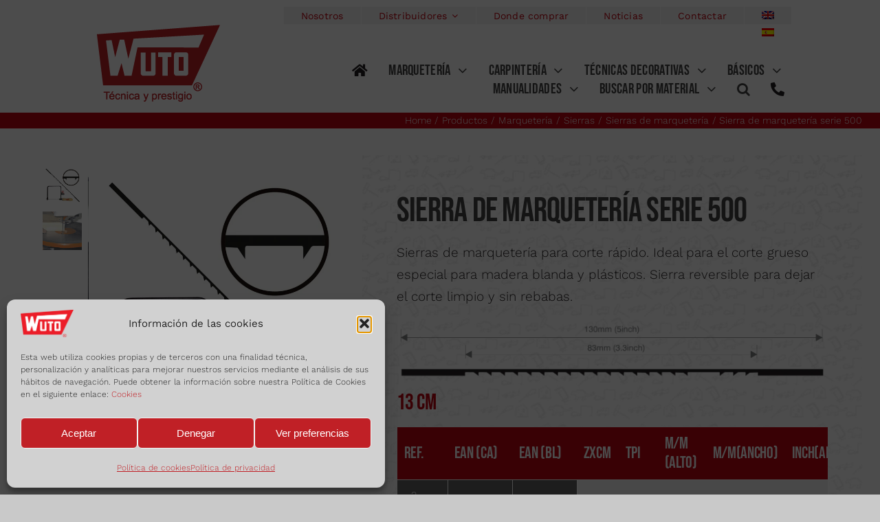

--- FILE ---
content_type: text/html; charset=UTF-8
request_url: https://wuto.com/wp-admin/admin-ajax.php
body_size: -91
content:
<input type="hidden" id="fusion-form-nonce-697" name="fusion-form-nonce-697" value="39c10caf16" />

--- FILE ---
content_type: text/html; charset=UTF-8
request_url: https://wuto.com/wp-admin/admin-ajax.php
body_size: -91
content:
<input type="hidden" id="fusion-form-nonce-940" name="fusion-form-nonce-940" value="39c10caf16" />

--- FILE ---
content_type: text/css
request_url: https://wuto.com/wp-content/cache/wpfc-minified/ldwm0ft9/4m5tk.css
body_size: 2108
content:
.fusion-post-cards ul li .title-heading-left.title-heading-tag {
min-height: 45px !important;} .indexsuperior {z-index: 1000 !important;} .fusion-tb-header .fusion-sticky-container:not(.fusion-sticky-spacer):not(.fusion-custom-z-index) {z-index: 500 !important;}
.fusion-fullwidth.fusion-builder-row-1 {  z-index: 999 !important;} .awb-sticky.awb-sticky-large {
position: sticky;
top: 200px;} .margenes {
margin-left: 5px !important;
margin-right: 5px !important;}
.margenesbordes{
margin-left: 100px !important;
margin-right: 100px !important;} .fusion-fullwidth.fullwidth-box.fusion-builder-row-2.fusion-flex-container.nonhundred-percent-fullwidth.non-hundred-percent-height-scrolling.fusion-sticky-container.fusion-container-stuck.fusion-sticky-transition {
border-bottom: 1px solid #dfdfdf !important;}
.fusion-image-carousel {
margin-bottom: 0px !important;} h4.tagline {margin-bottom: 15px !important;}
.table-2 table th {
padding: 10px !important;
color: #fff;
font-size: 24px;} .table-2 tr td {
font-size: 15px !important;}
.table-2 table thead {
border-bottom: 1px solid white !important;
margin-bottom: 5px !important;} .columna1 {
background-color: #626161;
color: white; border-right: 1px solid white !important;}
.columna2 {
background-color: #626161;
color: white; border-right: 1px solid white !important;}
.columna3 {
background-color: #f2f2f2 !important;}
.columna4, .columna5, .columna6, .columna7,.columna8,.columna9,.columna10 {
background-color: #f2f2f2 !important;} .columna1A {
background-color: #626161;
color: white; border-right: 1px solid white !important;
border-top: 2px solid #241f21 !important;}
.columna2A {
background-color: #626161;
color: white; border-right: 1px solid white !important;border-top: 2px solid #241f21 !important;}
.columna3A {
background-color: #f2f2f2 !important;border-top: 2px solid #241f21 !important;}
.columna4A, .columna5A, .columna6A, .columna7A,.columna8A,.columna9A,.columna10A {
background-color: #f2f2f2 !important;border-top: 2px solid #241f21 !important;}
tr {border: 1px solid white;}
.fusion-body .fusion-woo-product-images-1 .avada-product-gallery .flex-control-thumbs {
width: 15% !important;}
.flex-prev, .flex-next {
background-color: #7fffd400 !important;}
.woocommerce-product-gallery:hover .flex-direction-nav li a {
opacity: 1; COLOR: #424242 !important;
width: 20px !important;}
.fusion-reading-box-container .reading-box {
padding: 4px 28px 4px 31px !important;}
.efectobtn:hover {
display: flex;
align-items: center;
justify-content: center;
width: 35%;
transition: color calc(300 * 1ms) cubic-bezier(.42, .01, .58, 1),background-color calc(300 * 1ms) cubic-bezier(.9,.03,.69,.22);} .fusion-megamenu {margin-top: 15px;}
.menuwuto ,.menuwutotecnicas  {
border-bottom: 1px solid #bfbfbf;
background-color: #f3f3f3;}
.menuwuto h4 a {  font-size: 25px !important;}
.menuwutotecnicas  h4 a {  font-size: 25px !important;}
.menuwuto h4 {
display:inline-block;
text-transform: uppercase;
font-family:'Bebas Neue';
font-size: 30px !important; color:#6D6E71;
padding: 20px;
margin-top: 0px;
margin-bottom: 0px;
background-color: #C9C9C9;
width: 300px !important;
text-align: center;
border-bottom: 1px solid white;}
.menuwuto h4:hover {background-color: #fff; color: #c9c9c9;} .menuwutotecnicas h4 {
display: inline-block;
text-transform: uppercase;
font-family: 'Bebas Neue';
font-size: 30px;
color: #6D6E71;
padding: 20px;
margin-top: 0px;
margin-bottom: 0px;
background-color: #C9C9C9;
width: 462px !important;
text-align: center;
border-bottom: 1px solid white;}
.menuwutotecnicas h4:hover {background-color: #fff; color: #c9c9c9;}
.menus a {
display:inline-block !important;
margin-left: -4px; margin-bottom: 0px !important;
color: #6d6e71;
font-size: 14px;
padding: 15px;
text-transform: uppercase;
margin-top: 0px;
width: 235px !important;
text-align: center;}
.menus a:hover {
margin-bottom: 0px !important;
margin-top: 0px; color: #cc121a;}
.menuscarpinteria a {
display:inline-block !important;
margin-left: -4px; margin-bottom: 0px !important;
color: #6d6e71;
font-size: 14px;
padding: 15px;
text-transform: uppercase;
margin-top: 0px;
width: 285px !important;
text-align: center;}
.menuscarpinteria a {
display:inline-block !important;
margin-left: -4px; margin-bottom: 0px !important;
color: #6d6e71;
font-size: 14px ;
padding: 15px;
text-transform: uppercase;
margin-top: 0px;
width: 285px !important;
text-align: center;}
.menuscarpinteria a:hover {
margin-bottom: 0px !important;
margin-top: 0px; color: #cc121a;}
.menuwuto hr {margin:0px; } .fusion-button.button-flat.fusion-button-default-size.button-custom.button-x.fusion-button-default-span.fusion-button-default-type {
background-color: #cc121a !important;
color: white !important;}
.fusion-button.button-flat.fusion-button-default-size.button-custom.button-x.fusion-button-default-span.fusion-button-default-type:hover {
background-color: white;
color: #cc121a;
}
.fusion-megamenu-widgets-container.second-level-widget {
padding: 0px !important; margin-bottom: -1px !important;} #menu-item-854, #menu-item-858, #menu-item-859, #menu-item-861 {width: 20%; margin-bottom: 2px;}
#menu-item-852, #menu-item-853, #menu-item-860, #menu-item-862 {width: 80%; margin-left: -1px; padding-top: 0px; margin-top: 0px;} #menu-item-4892, #menu-item-4895, #menu-item-4898, #menu-item-4901 {width: 20%; margin-bottom: 2px;}
#menu-item-4893, #menu-item-4896, #menu-item-4899, #menu-item-4902 {width: 80%; margin-left: -1px; padding-top: 0px; margin-top: 0px;} #menu-item-876,#menu-item-867,#menu-item-868,#menu-item-869,#menu-item-870,
#menu-item-871,#menu-item-872,#menu-item-873, #menu-item-874,#menu-item-875 {background-color: #cc121a ;}
#menu-item-876:hover,#menu-item-867:hover,#menu-item-868:hover,#menu-item-869:hover,#menu-item-870:hover,
#menu-item-871:hover,#menu-item-872:hover,#menu-item-873:hover, #menu-item-874:hover,#menu-item-875:hover {background-color: #F2F2F2 !important;} #menu-item-4910,#menu-item-4911,#menu-item-4912,#menu-item-4913,#menu-item-4914,
#menu-item-4915,#menu-item-4916,#menu-item-4917, #menu-item-4918,#menu-item-4919 {background-color: #cc121a ;}
#menu-item-4910:hover,#menu-item-4911:hover,#menu-item-4912:hover,#menu-item-4913:hover,#menu-item-4914:hover,
#menu-item-4915:hover,#menu-item-4916:hover,#menu-item-4917:hover, #menu-item-4918:hover,#menu-item-4919:hover {background-color: #F2F2F2 !important;}
.separador { height:1px; background-color: #C9C9C9; }
.fusion-menu-description {display: none !important;}
.desplazamiento.fusion-sticky-container.fusion-sticky-transition {box-shadow: 1px 1px 1px #b3b3b3 !important;}
#menu-item-863, #menu-item-864, #menu-item-3048 {
padding: 4px;
width: 420px !important;
background-color: #fffffff2;
background-image: linear-gradient(rgba(255, 255, 255, 0.57) 0%, rgba(255, 255, 255, 0.35) 100%), url(//wuto.com/wp-content/uploads/fondo-productos-02.webp) !important;
height: 392px;} #menu-item-4905, #menu-item-4906, #menu-item-4907 {
padding: 4px;
width: 420px !important;
background-color: #fffffff2;
background-image: linear-gradient(rgba(255, 255, 255, 0.57) 0%, rgba(255, 255, 255, 0.35) 100%), url(//wuto.com/wp-content/uploads/fondo-productos-02.webp) !important;
height: 392px;}
#menu-item-4905:hover img, #menu-item-4906:hover img, #menu-item-4907:hover img {
opacity: 0.6; cursor:pointer;}
#menu-item-4906 .fusion-menu-element-wrapper .fusion-megamenu-wrapper .fusion-megamenu-submenu {
display: block;
border-right: 1px solid #dfdfdf !important;}
#menu-item-864 .fusion-menu-element-wrapper .fusion-megamenu-wrapper .fusion-megamenu-submenu {
display: block;
border-right: 1px solid #dfdfdf !important;}
.fusion-body .fusion-menu-element-wrapper[data-count="1"]:not(.collapse-enabled) .fusion-menu-element-list .fusion-megamenu-wrapper {
box-shadow: 0px 0px 0px rgba(251, 251, 251, 0.03) !important;}
#menu-item-863:hover img, #menu-item-864:hover img, #menu-item-3048:hover img {
opacity: 0.6; cursor:pointer;}
.awb-justify-title {font-size: 32px !important; color:#6D6E71 !important;}
.awb-justify-title:hover {font-size: 32px !important; color:#c9c9c9 !important; cursor: pointer !important;}
#custom_html-11.textwidget.custom-html-widget {text-align: center !important;}
#custom_html-15.textwidget.custom-html-widget {text-align: center !important;}
#custom_html-14.textwidget.custom-html-widget {text-align: center !important;}
#custom_html-14 {
text-align: center !important;}
#custom_html-15 {
text-align: center !important;}
#custom_html-13 {
text-align: center !important;}
.fusion-animated-texts-wrapper {font-family: 'Shadows into light' !important;}
@media screen and (max-width: 600px) {
#main { padding-left: 20px !important;
padding-right: 20px !important;}
.title-heading-center.title-heading-tag {
line-height: 1.1 !important; font-size: 60px !important;}
h1 {
font-size: 55px !important;
}
h3 {font-size:28px !important;}
h4 {font-size:25px !important;}
h2 {
line-height: 1 !important;}
.textocontacto p {font-size: 17px;} .ml-responsive-table.ml-responsive-table-0 {
line-height: 1 !important;
font-size: 14px !important;}
}
@media screen and (max-width: 380px) {
h2 {font-size: 45px !important;}
h1 {font-size: 55px !important;}
}